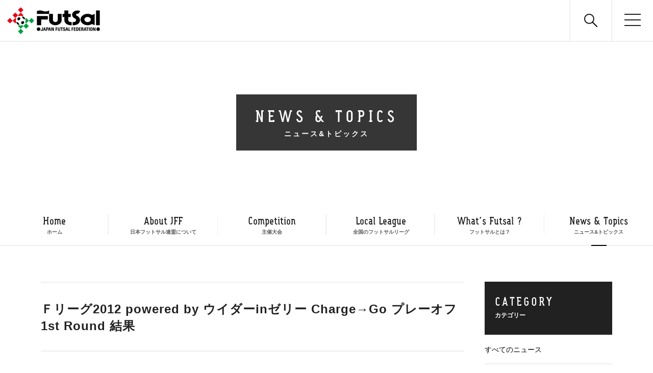

--- FILE ---
content_type: text/html; charset=UTF-8
request_url: https://jff-futsal.or.jp/?p=571
body_size: 20109
content:
<!doctype html>
<html>
<head>
<meta http-equiv="Content-Type" content="text/html; charset=UTF-8" />
<meta name="keywords" content="Futsal,フットサル,サッカー,インドアスポーツ,5対5,ミニサッカー,全日本選手権,登録制度,シュート,ミニゲーム,競技場,大会,競技規則,審判,指導" />
<meta name="description" content="日本フットサル連盟オフィシャルホームページ" />
<meta http-equiv="Content-Style-Type" content="text/css" />
<meta http-equiv="Content-script-type" content="text/javascript" />
<meta name="viewport" content="width=device-width,initial-scale=1.0,minimum-scale=1.0,user-scalable=no">
<title>Ｆリーグ2012 powered by ウイダーinゼリー Charge→Go プレーオフ 1st Round 結果 | 大会情報 | ニュース&amp;トピックス | 一般財団法人 日本フットサル連盟</title>

<!-- 共通で使用するcssを読み込む -->
<link rel="stylesheet" type="text/css" href="/common/css/base.css" media="all, projection, print" />
<link rel="stylesheet" type="text/css" href="/common/css/hacks.css" media="all, projection, print" />
<link rel="stylesheet" type="text/css" href="/common/css/reset.css" media="all, projection, print" />
<link rel="stylesheet" type="text/css" href="/common/css/jquery.fatNav.css" media="all, projection, print" />
<link rel="stylesheet" type="text/css" href="/common/css/MyFontsWebfontsKit.css"/>

<!-- 共通で使用するjsを読み込む -->
<!-- Google tag (gtag.js) -->
<script async src="https://www.googletagmanager.com/gtag/js?id=G-ZR56FWZNCM"></script>
<script>
  window.dataLayer = window.dataLayer || [];
  function gtag(){dataLayer.push(arguments);}
  gtag('js', new Date());

  gtag('config', 'G-ZR56FWZNCM');
</script>
<script src="https://code.jquery.com/jquery-1.10.1.min.js"></script>
<script type="text/javascript" src="/common/js/jquery.fatNav.min.js"></script>
<script type="text/javascript" src="/common/js/library.js"></script>

<!-- このページで使用するcss、プラグインのオプション設定を記述したjsなどを読み込む -->
<link rel="stylesheet" type="text/css" href="https://jff-futsal.or.jp/wp-content/themes/futsal/style.css" media="all, projection, print" />



<!-- favicon -->
<meta name="msapplication-square70x70logo" content="/site-tile-70x70.png">
<meta name="msapplication-square150x150logo" content="/site-tile-150x150.png">
<meta name="msapplication-wide310x150logo" content="/site-tile-310x150.png">
<meta name="msapplication-square310x310logo" content="/site-tile-310x310.png">
<meta name="msapplication-TileColor" content="#ffffff">
<link rel="shortcut icon" type="image/vnd.microsoft.icon" href="/favicon.ico">
<link rel="icon" type="image/vnd.microsoft.icon" href="/common/img/favicon/favicon.ico">
<link rel="apple-touch-icon" sizes="57x57" href="/common/img/favicon/apple-touch-icon-57x57.png">
<link rel="apple-touch-icon" sizes="60x60" href="/common/img/favicon/apple-touch-icon-60x60.png">
<link rel="apple-touch-icon" sizes="72x72" href="/common/img/favicon/apple-touch-icon-72x72.png">
<link rel="apple-touch-icon" sizes="76x76" href="/common/img/favicon/apple-touch-icon-76x76.png">
<link rel="apple-touch-icon" sizes="114x114" href="/common/img/favicon/apple-touch-icon-114x114.png">
<link rel="apple-touch-icon" sizes="120x120" href="/common/img/favicon/apple-touch-icon-120x120.png">
<link rel="apple-touch-icon" sizes="144x144" href="/common/img/favicon/apple-touch-icon-144x144.png">
<link rel="apple-touch-icon" sizes="152x152" href="/common/img/favicon/apple-touch-icon-152x152.png">
<link rel="apple-touch-icon" sizes="180x180" href="/common/img/favicon/apple-touch-icon-180x180.png">
<link rel="icon" type="image/png" sizes="36x36" href="/common/img/favicon/android-chrome-36x36.png">
<link rel="icon" type="image/png" sizes="48x48" href="/common/img/favicon/android-chrome-48x48.png">
<link rel="icon" type="image/png" sizes="72x72" href="/common/img/favicon/android-chrome-72x72.png">
<link rel="icon" type="image/png" sizes="96x96" href="/common/img/favicon/android-chrome-96x96.png">
<link rel="icon" type="image/png" sizes="128x128" href="/common/img/favicon/android-chrome-128x128.png">
<link rel="icon" type="image/png" sizes="144x144" href="/common/img/favicon/android-chrome-144x144.png">
<link rel="icon" type="image/png" sizes="152x152" href="/common/img/favicon/android-chrome-152x152.png">
<link rel="icon" type="image/png" sizes="192x192" href="/common/img/favicon/android-chrome-192x192.png">
<link rel="icon" type="image/png" sizes="256x256" href="/common/img/favicon/android-chrome-256x256.png">
<link rel="icon" type="image/png" sizes="384x384" href="/common/img/favicon/android-chrome-384x384.png">
<link rel="icon" type="image/png" sizes="512x512" href="/common/img/favicon/android-chrome-512x512.png">
<link rel="icon" type="image/png" sizes="36x36" href="/common/img/favicon/icon-36x36.png">
<link rel="icon" type="image/png" sizes="48x48" href="/common/img/favicon/icon-48x48.png">
<link rel="icon" type="image/png" sizes="72x72" href="/common/img/favicon/icon-72x72.png">
<link rel="icon" type="image/png" sizes="96x96" href="/common/img/favicon/icon-96x96.png">
<link rel="icon" type="image/png" sizes="128x128" href="/common/img/favicon/icon-128x128.png">
<link rel="icon" type="image/png" sizes="144x144" href="/common/img/favicon/icon-144x144.png">
<link rel="icon" type="image/png" sizes="152x152" href="/common/img/favicon/icon-152x152.png">
<link rel="icon" type="image/png" sizes="160x160" href="/common/img/favicon/icon-160x160.png">
<link rel="icon" type="image/png" sizes="192x192" href="/common/img/favicon/icon-192x192.png">
<link rel="icon" type="image/png" sizes="196x196" href="/common/img/favicon/icon-196x196.png">
<link rel="icon" type="image/png" sizes="256x256" href="/common/img/favicon/icon-256x256.png">
<link rel="icon" type="image/png" sizes="384x384" href="/common/img/favicon/icon-384x384.png">
<link rel="icon" type="image/png" sizes="512x512" href="/common/img/favicon/icon-512x512.png">
<link rel="icon" type="image/png" sizes="16x16" href="/common/img/favicon/icon-16x16.png">
<link rel="icon" type="image/png" sizes="24x24" href="/common/img/favicon/icon-24x24.png">
<link rel="icon" type="image/png" sizes="32x32" href="/common/img/favicon/icon-32x32.png">
<link rel="manifest" href="/common/img/favicon/manifest.json">

</head>
<body>







<!-------------- #fat-nav -------------->
<div class="fat-nav">
	<div class="fat-nav__wrapper">
		<ul>
			<li><a href="/"><span>Home</span><br>ホーム</a></li>
			<li><a href="/jff/"><span>About JFF</span><br>日本フットサル連盟について</a></li>
			<li><a href="/competition/"><span>Competition</span><br>主催大会</a></li>
			<li><a href="/local/"><span>Local League</span><br>全国のフットサルリーグ</a></li>
			<li><a href="/futsal/"><span>What’s Futsal ?</span><br>フットサルとは？</a></li>
			<li><a href="/news/"><span>News & Topics</span><br>ニュース&amp;トピックス</a></li>
		</ul>
	</div>
</div>
<!-------------- //#fat-nav -------------->







<!-------------- #header -------------->
<header id="header">
	<h1><a href="/"><img src="/common/img/logo.png" alt="一般財団法人日本フットサル連盟オフィシャルサイト／Japan Futsal Federation Official Site"></a></h1>
	<div id="search">
		<form action="/search.html" id="cse-search-box">
			<div class="cbox">
				<div class="hsForm">
					<input type="hidden" name="cx" value="016576695358610517606:yb3ahcgkzhs">
					<input type="hidden" name="cof" value="FORID:11">
					<input type="hidden" name="ie" value="UTF-8" />
					<input type="text" name="q" class="searchForm">
				</div>
				<div class="hsBtn">
					<input name="sa" type="image" src="/common/img/icon_search.png" value="SEARCH" alt="SEARCH" class="search_btn">
				</div>
			</div>
		</form>
		<script type="text/javascript" src="/common/js/customsearch.js"></script>
	</div>
</header>
<!-------------- //#header -------------->







<!-------------- #pagetitle -------------->
<aside id="pagetitle">
	<div class="head">
		<h2>NEWS &amp; TOPICS</h2>
		<p>ニュース&amp;トピックス</p>
	</div>
</aside>
<!-------------- //#pagetitle -------------->







<!-------------- #globalnav -------------->
<nav id="globalnav">
	<ul id="example-one">
		<li><a href="/"><span>Home</span><br>ホーム</a></li>
		<li><a href="/jff/"><span>About JFF</span><br>日本フットサル連盟について</a></li>
		<li><a href="/competition/"><span>Competition</span><br>主催大会</a></li>
		<li><a href="/local/"><span>Local League</span><br>全国のフットサルリーグ</a></li>
		<li><a href="/futsal/"><span>What’s Futsal ?</span><br>フットサルとは？</a></li>
		<li class="current_page_item"><a href="/news/"><span>News & Topics</span><br>ニュース&amp;トピックス</a></li>
	</ul>
</nav>
<!-------------- //#globalnav -------------->






<!-------------- #main -------------->
<main id="main">
	<aside id="contents">
		
		
		<section id="detail">
			<h3 class="tit">Ｆリーグ2012 powered by ウイダーinゼリー Charge→Go プレーオフ 1st Round 結果</h3>
			<div class="textbox">
																	<p>2月1日（金）～3日（日）、今シーズンより導入された、Ｆリーグ2012 powered by ウイダーinゼリー Charge&rarr;Go プレーオフの1st Roundが開催されました。</p>
<p>この結果により、2月9日（土）より開催されるプレーオフ Final Roundへは、シュライカー大阪が進出。優勝をかけて、リーグ戦1位の名古屋オーシャンズと対戦いたします。</p>
<p>&nbsp;</p>
<p><a href="https://www.fleague.jp/" target="_blank" rel="noopener">詳しくはＦリーグ公式サイトへ</a></p>
<p>&nbsp;</p>
<p>&nbsp;</p>
<hr />
<p>&nbsp;</p>
<h2><span style="color: rgb(80, 80, 80); font-family: arial, helvetica, sans-serif; font-size: 14px; line-height: 14px; text-align: left; ">Ｆリーグ2012 powered by ウイダーinゼリー Charge&rarr;Go プレーオフ Final Round</span></h2>
<p style="margin-left: 40px; ">&nbsp;</p>
<p style="margin-left: 40px; ">◆対戦　　　<span style="color: rgb(80, 80, 80); font-family: メイリオ, Meiryo, Osaka－等幅, Osaka-mono, Osaka-等幅, 'ヒラギノ角ゴ Pro W3', 'Hiragino Kaku Gothic Pro', verdana, Arial, Osaka, helvetica, 'ＭＳ ゴシック', 'MS Gothic', sans-serif; line-height: 14px; text-align: left; ">名古屋オーシャンズ（リーグ戦1位）　vs.　シュライカー大阪（1st Round 勝者）</span></p>
<p style="margin-left: 40px; "><span style="color: rgb(80, 80, 80); font-family: メイリオ, Meiryo, Osaka－等幅, Osaka-mono, Osaka-等幅, 'ヒラギノ角ゴ Pro W3', 'Hiragino Kaku Gothic Pro', verdana, Arial, Osaka, helvetica, 'ＭＳ ゴシック', 'MS Gothic', sans-serif; line-height: 14px; text-align: left; ">◆日時　　</span><span style="color: rgb(80, 80, 80); font-family: メイリオ, Meiryo, Osaka－等幅, Osaka-mono, Osaka-等幅, 'ヒラギノ角ゴ Pro W3', 'Hiragino Kaku Gothic Pro', verdana, Arial, Osaka, helvetica, 'ＭＳ ゴシック', 'MS Gothic', sans-serif; line-height: 14px; text-align: left; ">第1戦　2013年2月9日(土) 14:00キックオフ</span></p>
<p style="margin-left: 40px; "><span style="color: rgb(80, 80, 80); font-family: メイリオ, Meiryo, Osaka－等幅, Osaka-mono, Osaka-等幅, 'ヒラギノ角ゴ Pro W3', 'Hiragino Kaku Gothic Pro', verdana, Arial, Osaka, helvetica, 'ＭＳ ゴシック', 'MS Gothic', sans-serif; line-height: 14px; text-align: left; ">　　　　　</span><span style="color: rgb(80, 80, 80); font-family: メイリオ, Meiryo, Osaka－等幅, Osaka-mono, Osaka-等幅, 'ヒラギノ角ゴ Pro W3', 'Hiragino Kaku Gothic Pro', verdana, Arial, Osaka, helvetica, 'ＭＳ ゴシック', 'MS Gothic', sans-serif; line-height: 14px; text-align: left; ">第2戦　2013年2月10日(日) 14:00キックオフ</span></p>
<p style="margin-left: 40px; "><span style="color: rgb(80, 80, 80); font-family: メイリオ, Meiryo, Osaka－等幅, Osaka-mono, Osaka-等幅, 'ヒラギノ角ゴ Pro W3', 'Hiragino Kaku Gothic Pro', verdana, Arial, Osaka, helvetica, 'ＭＳ ゴシック', 'MS Gothic', sans-serif; line-height: 14px; text-align: left; ">　　　　　</span><span style="color: rgb(80, 80, 80); font-family: メイリオ, Meiryo, Osaka－等幅, Osaka-mono, Osaka-等幅, 'ヒラギノ角ゴ Pro W3', 'Hiragino Kaku Gothic Pro', verdana, Arial, Osaka, helvetica, 'ＭＳ ゴシック', 'MS Gothic', sans-serif; line-height: 14px; text-align: left; ">第3戦　2013年2月16日(土) 14:00キックオフ</span></p>
<p style="margin-left: 40px; "><span style="color: rgb(80, 80, 80); font-family: メイリオ, Meiryo, Osaka－等幅, Osaka-mono, Osaka-等幅, 'ヒラギノ角ゴ Pro W3', 'Hiragino Kaku Gothic Pro', verdana, Arial, Osaka, helvetica, 'ＭＳ ゴシック', 'MS Gothic', sans-serif; line-height: 14px; text-align: left; ">　　　　　第4戦　</span><span style="color: rgb(80, 80, 80); font-family: メイリオ, Meiryo, Osaka－等幅, Osaka-mono, Osaka-等幅, 'ヒラギノ角ゴ Pro W3', 'Hiragino Kaku Gothic Pro', verdana, Arial, Osaka, helvetica, 'ＭＳ ゴシック', 'MS Gothic', sans-serif; line-height: 14px; text-align: left; ">2013年2月17日(日) 14:00キックオフ</span></p>
<p style="margin-left: 40px; "><span style="font-family: メイリオ, Meiryo, Osaka－等幅, Osaka-mono, Osaka-等幅, 'ヒラギノ角ゴ Pro W3', 'Hiragino Kaku Gothic Pro', verdana, Arial, Osaka, helvetica, 'ＭＳ ゴシック', 'MS Gothic', sans-serif; line-height: 14px; text-align: left; ">　　　　　</span><span style="font-family: メイリオ, Meiryo, Osaka－等幅, Osaka-mono, Osaka-等幅, 'ヒラギノ角ゴ Pro W3', 'Hiragino Kaku Gothic Pro', verdana, Arial, Osaka, helvetica, 'ＭＳ ゴシック', 'MS Gothic', sans-serif; line-height: 14px; text-align: left; ">※第1戦、第2戦の試合結果により、第3戦、第4戦は開催されない可能性もあります。</span></p>
<p style="margin-left: 40px; "><span style="color: rgb(80, 80, 80); font-family: メイリオ, Meiryo, Osaka－等幅, Osaka-mono, Osaka-等幅, 'ヒラギノ角ゴ Pro W3', 'Hiragino Kaku Gothic Pro', verdana, Arial, Osaka, helvetica, 'ＭＳ ゴシック', 'MS Gothic', sans-serif; line-height: 14px; text-align: left; ">◆会場　　テバオーシャンアリーナ（愛知県名古屋市）</span></p>
<p style="margin-left: 40px; ">&nbsp;</p>
<p style="margin-left: 40px; "><b style="color: rgb(80, 80, 80); font-family: メイリオ, Meiryo, Osaka－等幅, Osaka-mono, Osaka-等幅, 'ヒラギノ角ゴ Pro W3', 'Hiragino Kaku Gothic Pro', verdana, Arial, Osaka, helvetica, 'ＭＳ ゴシック', 'MS Gothic', sans-serif; line-height: 14px; text-align: left; ">※試合・チケットに関するお問い合わせ先：052-627-2136　名古屋オーシャンズ</b></p>
											</div>
		</section><!-- //detail -->
		
		
	</aside>
	
	
	
	<nav id="sidenav">
		<div class="pagetit">
			<h2>CATEGORY</h2>
			<p>カテゴリー</p>
		</div>
		<ul>
			<li><a href="/news/" >すべてのニュース</a></li>
			<li><a href="/news/news.php" >JFFニュース</a></li>
			<li><a class="on" href="/news/competition.php" >大会情報</a></li>
			<li><a href="/news/governance.php" >ガバナンス・コンプライアンス</a></li>
			<li><a href="/news/interview.php" >インタビュー ～ひとつのボールで</a></li>
			<li><a href="/news/others.php" >その他のニュース</a></li>
		</ul>
	</nav>
</main>
<!-------------- //#main -------------->







<!-------------- #breadnav -------------->
<nav id="breadnav">
	<ul>
		<li><a href="/">HOME</a></li>
		<li><a href="/news/">ニュース&トピックス</a></li>
		<li><a href="/news/competition.php">大会情報</a></li>
		<li class="last">Ｆリーグ2012 powered by ウイダーinゼリー Charge→Go プレーオフ 1st Round 結果</li>
	</ul>
</nav>
<!-------------- //#breadnav -------------->







<!-------------- #footer -------------->
<footer id="footer">
	<aside id="linkarea">
		<section class="inner">
			<dl>
				<dt>JFFについて</dt>
				<dd>
					<ul>
						<li><a href="/jff/organization/">－JFFの組織</a></li>
						<!-- <li><a href="/jff/message.html">－会長メッセージ</a></li> -->
						<!-- <li><a href="/jff/project/">－主な活動｜JFFのミッション</a></li> -->
						<li><a href="/jff/plan/">－事業計画</a></li>
						<!-- <li><a href="/jff/project/finance.html">－主な活動｜収支（予算／決算）</a></li> -->
						<!-- <li><a href="/jff/project/document.html">－主な活動｜会議報告</a></li> -->
						<!-- <li><a href="/jff/project/data.html">－主な活動｜登録データ</a></li> -->
						<!-- <li><a href="/jff/organization/structure.html">－JFFの組織｜組織図</a></li> -->
						<!-- <li><a href="/jff/organization/committee.html">－JFFの組織｜理事会</a></li> -->
						<!-- <li><a href="/jff/organization/council.html">－JFFの組織｜評議員会</a></li> -->
						<!-- <li><a href="/jff/organization/other.html">－JFFの組織｜関連団体</a></li> -->
						<!-- <li><a href="/jff/article.html">－定款</a></li> -->
						<li><a href="/jff/rule/">－各種規則等</a></li>
					</ul>
				</dd>
			</dl>
			<dl>
				<dt>大会情報</dt>
				<dd>
					<ul>
						<!-- li><a href="http://www.fleague.jp/" target="_blank">－Ｆリーグ</a></li>
						<li><a href="http://www.w-fleague.jp/" target="_blank">－日本女子フットサルリーグ</a></li -->
						<li><a href="/competition/selection/">－全国選抜フットサル大会</a></li>
						<li><a href="http://trim-cup.jp/" target="_blank">－全国女子選抜フットサル大会</a></li>
						<li><a href="/competition/champion/">－地域フットサルチャンピオンズリーグ</a></li>
						<li><a href="/competition/local_woman/">－地域女子フットサルチャンピオンズリーグ</a></li>
						<li><a href="https://daigaku-futsal.jp/" target="_blank">－地域大学フットサルチャンピオンズリーグ</a></li>
						<li><a href="/competition/u18/archive/">－ユースフットサル選抜トーナメント</a></li>
					</ul>
				</dd>
			</dl>
			<dl>
				<dt>全国のフットサルリーグ</dt>
				<dd class="mb">
					<ul>
						<li><a href="/local/">－全国のフットサルリーグ</a></li>
					</ul>
				</dd>
				<dt>フットサルとは</dt>
				<dd>
					<ul>
						<li><a href="/futsal/history.html">－フットサルの歴史</a></li>
						<li><a href="http://www.jfa.jp/documents/#l6" target="_blank">－フットサルの競技規則</a></li>
						<li><a href="/futsal/difference.html">－フットサルと11人制サッカーの違い</a></li>
						<li><a href="/futsal/pitch.html">－フットサルのピッチ</a></li>
					</ul>
				</dd>
			</dl>
			<dl class="last">
				<dt>ニュース&amp;トピックス</dt>
				<dd class="mb">
					<ul>
						<li><a href="/news/">－ニュース&amp;トピックス</a></li>
					</ul>
				</dd>
				<dt>相談窓口</dt>
				<dd class="mb">
					<ul>
						<li><a href="/consultation.html">－相談窓口</a></li>
					</ul>
				</dd>
			</dl>
			<div id="pagetop"><a href="#">BACK TO TOP</a></div>
		</section>
		<div class="subbanner">
			<a href="http://www.jfa.jp/" target="_blank"><img src="/common/img/logo_jfa.jpg"></a>
		</div>
		<div class="subbanner2">
			<a href="https://www.jpnsport.go.jp/" target="_blank"><img src="/common/img/logo_jpnsport.jpg"></a>
		</div>
	</aside>	<aside id="infoarea">
		<section class="inner">
			<ul>
				<li class="first sp"><a href="/consultation.html">相談窓口</a></li>
				<li><a href="/link/">リンク</a></li>
				<li><a href="/attention.html">このサイトについて</a></li>
				<li><a href="/privacy.html">プライバシーポリシー</a></li>
			</ul>
			<p>Copyright © Japan Futsal Federation All Rights Reserved.</p>
		</section>
	</aside>
</footer>
<!-------------- //#footer -------------->




</body>
</html>

--- FILE ---
content_type: text/css
request_url: https://jff-futsal.or.jp/common/css/base.css
body_size: 17197
content:
@charset "UTF-8";



/* FONT size
---------------------------------------------------------------------
[ px ]	[ % ]
10px 	72  %		19px 	136 %
11px 	79  %		20px 	143 %
12px 	86 %		21px 	150 %
13px 	93 %		22px 	158 %
14px 	100 %		23px 	165 %
15px 	108 %		24px 	172 %
16px 	115 %		25px 	179 %
17px 	122 %		26px 	186 %
18px 	129 %
---------------------------------------------------------------------*/




/* ++++++++++++++++++++++++++++++++++++++++++++++ */
/* 共通項目 */
/* ++++++++++++++++++++++++++++++++++++++++++++++ */



/* マージン */
.margin02 {	margin-bottom: 2px; }
.margin05 {	margin-bottom: 5px; }
.margin06 {	margin-bottom: 6px; }
.margin08 {	margin-bottom: 8px; }
.margin10 {	margin-bottom: 10px; }
.margin15 {	margin-bottom: 15px; }
.margin20 {	margin-bottom: 20px; }
.margin30 {	margin-bottom: 30px; }
.margin40 {	margin-bottom: 40px; }


/* 文字装飾 */
strong {
	font-weight: bold;
}

ul {
	
}
	ul li {
		list-style:none;	
	}


/* float解除 */
.cbox { 
}
* html .cbox {
	zoom: 100%;
}
*:first-child+html .cbox {
	display: inline-block;
}
.cbox:after {
	content: ""; 
	clear: both; 
	height: 0; 
	display: block; 
	visibility: hidden;
}
ul { 
}
* html ul {
	zoom: 100%;
}
*:first-child+html ul {
	display: inline-block;
}
ul:after {
	content: ""; 
	clear: both; 
	height: 0; 
	display: block; 
	visibility: hidden;
}




/* ++++++++++++++++++++++++++++++++++++++++++++++ */
/* リスト */
/* ++++++++++++++++++++++++++++++++++++++++++++++ */


ol.AlphaList {
	list-style-type: lower-alpha;
	line-height: 1.4;
}
ol.AlphaList li {
	margin-left: 2em;
	margin-bottom: 5px;
}


ol.NoList {
	line-height: 1.4;
	margin-top:5px;
}
ol.NoList li {
	list-style-type: decimal;
	margin-left: 2em;
	margin-bottom: 5px;
}


ol.NoList-b {
	line-height: 1.4;
	margin-top:5px;
}
ol.NoList-b li {
	list-style-type: decimal !important;
	margin-left: 2em;
	margin-bottom: 5px;
}


ul.DotList_blue {
	line-height: 1.4;
}
ul.DotList_blue li {
	list-style:disc;
	margin-left: 2em;
	margin-bottom: 5px;
	color: #124279;
}


ul.DotList_red {
	line-height: 1.4;
}
ul.DotList_red li {
	list-style:disc;
	margin-left: 2em;
	margin-bottom: 5px;
	color: #BD0000;
}
ul.DotList_red li span {
	color: #444444;
}


ul.DotList {
	line-height: 1.4;
}
ul.DotList li {
	list-style:disc;
	margin-left: 2em;
	margin-bottom: 5px;
}


/* PDF */
ul li.pdf {
	margin-bottom: 3px;
	line-height: 1;
}
	ul li.pdf a {
		background: url(/common/img/icon_pdf.gif) no-repeat left center;
		padding: 8px 0px 8px 20px;
		line-height: 1;
	}



/* ++++++++++++++++++++++++++++++++++++++++++++++ */
/* テーブル */
/* ++++++++++++++++++++++++++++++++++++++++++++++ */
table.BasicTable {
	line-height: 1.4;
	border-top: 1px solid #d2d2d2;
	border-left: 1px solid #d2d2d2;
}
	table.BasicTable {
		width: 100%;
	}
		table.BasicTable th {
			background: #000000;
			padding: 8px 15px;
			text-align: left;
			vertical-align: middle;
			color: #FFFFFF;
			font-weight: bold;
			border-bottom: 1px solid #333333;
			border-right: 1px solid #333333;
		}
			table.BasicTable th.color {
				background: url(../img/bg_dot.gif) repeat left top;
				color: #000000;
				font-weight: normal;
				border-bottom: 1px solid #DDDDDD;
				border-right: 1px solid #DDDDDD;
			}
		table.BasicTable.Center table th {	text-align: center; vertical-align: middle;	}
		
		
		table.BasicTable td {
			padding: 8px 15px;
			text-align: left;
			vertical-align: middle;
			border-bottom: 1px solid #d2d2d2;
			border-right: 1px solid #d2d2d2;
		}
			table.BasicTable td.color {
				background: #F1F1F1;
			}
		table.BasicTable .RightBorder {
			border-right: solid 1px #d2d2d2; 
		}
		table.BasicTable.Center table td {	text-align: center; vertical-align: middle;	}
		
		table.BasicTable tr.TC th,
		table.BasicTable tr.TC td,
		table.BasicTable th.TC,
		table.BasicTable td.TC {
			text-align: center;
		}
		table.BasicTable th.TL,
		table.BasicTable td.TL {
			text-align: left;
		}
		table.BasicTable p {
			margin-bottom: 8px;
		}



/* リンク */
/* ++++++++++++++++++++++++++++++++++++++++++++++ */
a {
	color: #000;
}
a:hover {
	color: #e50011;
}


/* テキスト装飾 */
/* ++++++++++++++++++++++++++++++++++++++++++++++ */
/* 小文字 */
.cap {
	line-height: 1.5;
	font-size: 86%;
}



.FouSerifCN-Medium {
	font-family: FouSerifCN-Medium;
	font-weight: normal;
	font-style: normal;
}









/* 横幅 */
/* ++++++++++++++++++++++++++++++++++++++++++++++ */
body {
	font-family: YuGothic, 'Yu Gothic', 游ゴシック体, '游ゴシック', 'ヒラギノ角ゴ ProN W3', 'Hiragino Kaku Gothic ProN', 'ヒラギノ角ゴ Pro W3', 'Hiragino Kaku Gothic Pro', メイリオ, Meiryo, 'MS ゴシック', 'MS Gothic', sans-serif;
	color: #212121;
	padding: 0;
	margin: 0;
	-webkit-font-smoothing: antialiased;
}




/* PC */
@media screen and (min-width: 801px), print {

.sp {
	display: none !important;
}



.inner {
	width: 1120px;
	margin: 0 auto;
	position: relative;
}
* html .inner {
	zoom: 100%;
}
*:first-child+html .inner {
	display: inline-block;
}
.inner:after {
	content: ""; 
	clear: both; 
	height: 0; 
	display: block; 
	visibility: hidden;
}




/* ++++++++++++++++++++++++++++++++++++++++++++++ */
/* ヘッダー */
/* ++++++++++++++++++++++++++++++++++++++++++++++ */
#header {
	width: 100%;
	min-width: 1120px;
	height: 80px;
	position: fixed;
	z-index: 100;
	transition: 0.4s;
	-webkit−transition: 0.4s;
	background: rgba(255,255,255,0.9);
	border-bottom: solid 2px #efefef;
}
#header:hover {
	background: rgba(255,255,255,1);
	border-bottom: solid 2px #efefef;
}
* html #header {
	zoom: 100%;
}
*:first-child+html #header {
	display: inline-block;
}
#header:after {
	content: "."; 
	clear: both; 
	height: 0; 
	display: block; 
	visibility: hidden;
}
	#header h1 {
		float: left;
		padding: 14px 0 0 14px;
	}
	

	#header #search {
	}
	#header #search {
		float: right;
		margin-right: 80px;
		border-right: solid 2px #efefef;
		border-left: solid 2px #efefef;
		transition: 0.4s;
		-webkit−transition: 0.4s;
		position:relative;
	}
		#header #search .hsForm .searchForm{
			-webkit-transition-duration: 400ms;
			-webkit-transition-property: width, background;
			-webkit-transition-timing-function: ease;
			-moz-transition-duration: 400ms;
			-moz-transition-property: width, background;
			-moz-transition-timing-function: ease;
			-o-transition-duration: 400ms;
			-o-transition-property: width, background;
			-o-transition-timing-function: ease;
			width: 80px;
			height:80px;
			border-left:none;
			border-right:none;
			border-top:none !important;
			border-bottom:none !important;
			outline:none;
			background:url(/common/img/icon_search.png) no-repeat right center !important;
			font-size:0px;
		}
			
		#header #search .hsForm .focus  {
			width: 250px;
			height:80px;
			padding:0 70px 0 20px;
			background:#ededed !important;
			box-shadow:none !important;
			font-size:16px;
		}
		
		#header #search .hsBtn {
			width: 80px;
			height: 80px;
			text-align: center;
			display:none;
			position:absolute;
			top:0;
			right:0;
		}






/* ++++++++++++++++++++++++++++++++++++++++++++++ */
/* ナビゲーション */
/* ++++++++++++++++++++++++++++++++++++++++++++++ */
#globalnav {
	width: 100%;
	min-width: 1120px;
	height: 80px;
	position: relative;
	border-bottom: solid 2px #efefef;
}
	#globalnav li {
		width: 16.6666667%;
		float: left;	
	}
	#globalnav ul .magic-line { 
		position: absolute;
		bottom: -2px; 
		left: 0; 
		width: 16.6666667%;
		height: 2px; 
		background: url(/common/img/border_arrow.gif) no-repeat center bottom;
	}
		#globalnav li a {
			display: block;
			font-size: 10px;
			font-weight: bold;
			text-align: center;
			color: #5b5b5b;
			line-height: 1.8em;
			height: 55px;
			padding-top: 25px;
			background: url(/common/img/nav_border.gif) no-repeat right center;
		}
		#globalnav li.last a {
			background: none;
		}
			#globalnav li a span {
				font-size: 22px;
				font-family: FouSerifCN-Medium;
				font-weight: normal;
				font-style: normal;
				color: #212121;
			}









/* ++++++++++++++++++++++++++++++++++++++++++++++ */
/* 基本レイアウト */
/* ++++++++++++++++++++++++++++++++++++++++++++++ */
#main {
	width: 1120px;
	margin: 0 auto;
	padding: 70px 0 100px 0;
}
* html #main {
	zoom: 100%;
}
*:first-child+html #main {
	display: inline-block;
}
#main:after {
	content: ""; 
	clear: both; 
	height: 0; 
	display: block; 
	visibility: hidden;
}


#contents {
	width: 830px;
	float: left;
}


#sidenav {
	width: 250px;
	float: right;
}
	#sidenav .pagetit {
		background: #212121;
		padding: 27px 20px;
		color: #fff;
	}
		#sidenav .pagetit h2 {
			font-size: 172%;
			font-family: FouSerifCN-Medium;
			font-weight: normal;
			font-style: normal;
			letter-spacing: 3px;
			line-height: 1.2em;
		}
		#sidenav .pagetit p {
			font-size: 86%;
			font-weight: bold;
		}


	#sidenav ul {
	}
		#sidenav ul li {
			border-bottom: solid 2px #efefef;
		}
			#sidenav ul li a {
				display: block;
				line-height: 1.4em;
				padding: 20px 0 17px 0;
			}
			#sidenav ul li a.on {
				color: #e50011;
			}
			#sidenav ul li a.blank {
				background: url(/common/img/icon_blank.gif) no-repeat right 10px center;
			}
				#sidenav ul li .box {
					background: #efefef;
					padding: 10px 20px;
					margin-bottom: 24px;
				}
					#sidenav ul li .box p a {
						padding: 10px 0;
						font-size: 86%;
					}






/* ++++++++++++++++++++++++++++++++++++++++++++++ */
/* パンくず */
/* ++++++++++++++++++++++++++++++++++++++++++++++ */
#breadnav {
	width: 100%;
	min-width: 1120px;
	background: #f8f8f8;
	padding: 23px 0 20px 0;
}
	#breadnav ul {
		width: 1120px;
		margin: 0 auto;
	}
		#breadnav ul li {
			font-size: 86%;
			float: left;
			padding-right: 20px;
			margin-right: 14px;
			background: url(/common/img/bread_arrow.gif) no-repeat right center;
		}
		#breadnav ul li.last {
			color: #e50011;
			background: none;
		}








/* ++++++++++++++++++++++++++++++++++++++++++++++ */
/* 下層タイトル */
/* ++++++++++++++++++++++++++++++++++++++++++++++ */
#pagetitle {
	width: 100%;
	min-width: 1120px;
	height: 215px;
	padding-top: 185px;
}
	#pagetitle .head {
		width: 354px;
		margin: 0 auto;
		background: rgba(33,33,33,0.9);
		text-align: center;
		color: #fff;
		padding: 25px 0 20px 0;
	}
		#pagetitle .head h2 {
			font-size: 34px;
			font-family: FouSerifCN-Medium;
			font-weight: normal;
			font-style: normal;
			letter-spacing: 6px;
			line-height: 1.2em;
		}
		
		#pagetitle .head p {
			font-weight: bold;
			letter-spacing: 3px;
		}


h3.tit {
	border-top: solid 2px #efefef;
	border-bottom: solid 2px #efefef;
	font-size: 24px;
	font-weight: bold;
	line-height: 1.4em;
	letter-spacing: 1px;
	padding: 35px 0 32px 0;
	margin-bottom: 40px;
}


	
	
	
	
/* ++++++++++++++++++++++++++++++++++++++++++++++ */
/* フッター */
/* ++++++++++++++++++++++++++++++++++++++++++++++ */
#footer {
	width: 100%;
	min-width: 1120px;
}
	#footer #linkarea {
		background: url(/common/img/footer_bg.jpg) no-repeat center;
		background-size: cover;
		padding: 60px 0 70px 0;
		position: relative;
	}
		#footer #pagetop {
			width: 100%;
			position: absolute;
			bottom: -70px;
			left: 0;
		}
			#footer #pagetop a {
				display: block;
				font-size: 108%;
				font-family: FouSerifCN-Medium;
				font-weight: normal;
				font-style: normal;
				letter-spacing: 2px;
				color: #fff;
				text-align: center;
				background: url(/common/img/pagetop_arrow.png) no-repeat center top;
				padding-top: 40px;
			}
		
		#footer #linkarea dl {
			float: left;
			margin-right: 76px;
		}
		#footer #linkarea dl.last {
			float: right;
			margin-right: 0;
		}
			#footer #linkarea dl dt {
				font-weight: bold;
				color: #fff;
				margin-bottom: 10px;
			}
			#footer #linkarea dl dd.mb {
				margin-bottom: 40px;
			}
				#footer #linkarea dl dd ul li {
					margin-bottom: 3px;
				}
					#footer #linkarea dl dd ul li a {
						font-size: 86%;
						color: #fff;
					}
					#footer #linkarea dl dd ul li a:hover {
						text-decoration: underline;
					}
		
		#footer #linkarea .subbanner {
			float: right;
			position: absolute;
			right: 138px;
			bottom: 80px;
		}
			#footer #linkarea .subbanner a img {
				width: 140px;
			}
		
		#footer #linkarea .subbanner2 {
			float: right;
			position: absolute;
			right: 138px;
			bottom: 30px;
		}
			#footer #linkarea .subbanner2 a img {
				width: 140px;
			}


	#footer #infoarea {
		background: #212121;
		padding: 25px 0;
	}
		#footer #infoarea p {
			float: left;
			font-size: 72%;
			letter-spacing: 2px;
			color: #fff;
		}

		#footer #infoarea ul {
			float: right;
		}
			#footer #infoarea ul li {
				float: left;
				margin-left: 30px;
			}
				#footer #infoarea ul li a {
					font-size: 86%;
					color: #fff;
				}
				#footer #infoarea ul li a:hover {
					text-decoration: underline;
				}



}






/* スマホ */
@media only screen and (max-width: 800px) {

.pc,
#globalnav,
#breadnav {
	display: none !important;
}







.inner {
	padding: 0 5%;
	position: relative;
}
* html .inner {
	zoom: 100%;
}
*:first-child+html .inner {
	display: inline-block;
}
.inner:after {
	content: ""; 
	clear: both; 
	height: 0; 
	display: block; 
	visibility: hidden;
}




/* ++++++++++++++++++++++++++++++++++++++++++++++ */
/* ヘッダー */
/* ++++++++++++++++++++++++++++++++++++++++++++++ */
#header {
	width: 100%;
	min-width: 1120px;
	height: 60px;
	position: fixed;
	z-index: 100;
	background: #fff;
	border-bottom: solid 2px #efefef;
}
* html #header {
	zoom: 100%;
}
*:first-child+html #header {
	display: inline-block;
}
#header:after {
	content: "."; 
	clear: both; 
	height: 0; 
	display: block; 
	visibility: hidden;
}
	#header h1 {
		width: 150px;
		padding-top: 9px;
		padding-left: 10px;
	}
		#header h1 img {
			width: 100%;
			height: auto;
		}
	

	#header #search {
		display: none;
	}











/* ++++++++++++++++++++++++++++++++++++++++++++++ */
/* 基本レイアウト */
/* ++++++++++++++++++++++++++++++++++++++++++++++ */
#main {
	padding: 60px 0%;
}




#contents {
	padding: 0 5% 60px 5%;
}


#sidenav {
}
	#sidenav .pagetit {
		background: #212121;
		padding: 20px 5% 17px 5%;
		color: #fff;
		text-align: center;
	}
		#sidenav .pagetit h2 {
			font-size: 150%;
			font-family: FouSerifCN-Medium;
			font-weight: normal;
			font-style: normal;
			letter-spacing: 3px;
			line-height: 1;
		}
		#sidenav .pagetit p {
			display: none;
		}


	#sidenav ul {
		padding: 0 5%;
	}
		#sidenav ul li {
			border-bottom: solid 2px #efefef;
		}
			#sidenav ul li a {
				display: block;
				line-height: 1.4em;
				font-size: 93%;
				padding: 20px 0 17px 0;
			}
			#sidenav ul li a.on {
				color: #e50011;
			}
			#sidenav ul li a.blank {
				background: url(/common/img/icon_blank.gif) no-repeat right 10px center;
			}
				#sidenav ul li .box {
					background: #efefef;
					padding: 10px 20px;
					margin-bottom: 24px;
				}
					#sidenav ul li .box p a {
						padding: 5px 0;
						font-size: 12px;
					}








/* ++++++++++++++++++++++++++++++++++++++++++++++ */
/* 下層タイトル */
/* ++++++++++++++++++++++++++++++++++++++++++++++ */
#pagetitle {
	width: 100%;
	height: 190px;
	padding-top: 160px;
}
	#pagetitle .head {
		background: rgba(33,33,33,0.9);
		text-align: center;
		color: #fff;
		padding: 25px 0 20px 0;
	}
		#pagetitle .head h2 {
			font-size: 24px;
			font-family: FouSerifCN-Medium;
			font-weight: normal;
			font-style: normal;
			letter-spacing: 6px;
			line-height: 1.2em;
		}
		
		#pagetitle .head p {
			font-size: 86%;
			font-weight: bold;
			letter-spacing: 3px;
		}


h3.tit {
	border-top: solid 2px #efefef;
	border-bottom: solid 2px #efefef;
	font-size: 20px;
	font-weight: bold;
	line-height: 1.4em;
	letter-spacing: 1px;
	padding: 27px 0 27px 0;
	margin-bottom: 30px;
}





	
	
	
	
/* ++++++++++++++++++++++++++++++++++++++++++++++ */
/* フッター */
/* ++++++++++++++++++++++++++++++++++++++++++++++ */
#footer {
	width: 100%;
	background: url(/common/img/footer_bg.jpg) no-repeat center;
	background-size: cover;
	padding: 30px 0 0 0;
}
	#footer #linkarea {
	}
		#footer #pagetop {
		}
			#footer #pagetop a {
				display: block;
				font-size: 108%;
				font-family: FouSerifCN-Medium;
				font-weight: normal;
				font-style: normal;
				letter-spacing: 2px;
				color: #fff;
				text-align: center;
				background: url(/common/img/pagetop_arrow.png) no-repeat center top;
				padding-top: 40px;
			}
		
		#footer #linkarea dl {
			display: none;
		}
		
		#footer #linkarea .subbanner {
			margin: 0 38%;
			position: absolute;
			margin-top: 30px;
		}
			#footer #linkarea .subbanner a img {
				width: 100%;
			}
		
		#footer #linkarea .subbanner2 {
			margin: 0 38%;
			position: absolute;
			margin-top: 80px;
		}
			#footer #linkarea .subbanner2 a img {
				width: 100%;
			}


	#footer #infoarea .inner {
		padding: 0;
	}
		#footer #infoarea p {
			text-align: center;
			font-size: 72%;
			letter-spacing: 2px;
			color: #fff;
			background: #212121;
			padding: 25px 5%;
		}

		#footer #infoarea ul {
			padding: 20px 5% 10px 5%;
			margin-top: 100px;
		}
			#footer #infoarea ul li {
				border-top: solid 1px #7e7e7e;
			}
				#footer #infoarea ul li a {
					font-size: 86%;
					color: #fff;
					display: block;
					padding: 10px 0;
				}



}


--- FILE ---
content_type: text/css
request_url: https://jff-futsal.or.jp/common/css/hacks.css
body_size: 1070
content:
/* CSS Document ������������������������������������������������ */
/* �@�@�@�@�@�@�@�@�@�@�@�@�@�@�@�@�@�@�@�@�@�@�@�@�@�@�@�@�@�@�@�@  */
/* ���e�@:�@�n�b�N�p */
/* �쐬��:�@2010�N09��29�� */
/* �ύX��:�@9999�N99��99�� */
/* �@�@�@�@�@�@�@�@�@�@�@�@�@�@�@�@�@�@�@�@�@�@�@�@�@�@�@�@�@�@�@�@  */
/* ���������������������������������������������������������������� */



/* Hack IE06  - - - - - - - - - - - - - - - - - - - - - - - - - - - - - - - \*/
* html #header,
* html #footer,
* html #contents,
* html #main,
* html #wrapper,
* html #Menu,
* html .area, 
* html .secondMenu, 
* html .article, 
* html .cell, 
* html .cellDot,
* html .cellBorder,
* html .title { height: 1%; }
/* Hack IE06 */






/* Hack IE07  - - - - - - - - - - - - - - - - - - - - - - - - - - - - - - - \*/
*:first-child+html #header,
*:first-child+html #footer,
*:first-child+html #contents,
*:first-child+html #main,
*:first-child+html #wrapper,
*:first-child+html .area,
*:first-child+html .article,
*:first-child+html .cell,
*:first-child+html .cellDot,
*:first-child+html .cellBorder,
*:first-child+html .title { height: 1%; }
/* Hack IE07 */





--- FILE ---
content_type: text/css
request_url: https://jff-futsal.or.jp/common/css/reset.css
body_size: 930
content:
@charset "UTF-8";
/* CSS Document ＊＊＊＊＊＊＊＊＊＊＊＊＊＊＊＊＊＊＊＊＊＊＊＊ */
/* 　　　　　　　　　　　　　　　　　　　　　　　　　　　　　　　　  */
/* 内容　:　初期設定させているスタイルをリセットしている */
/* 作成日:　2010年09月29日 */
/* 変更日:　9999年99月99日 */
/* 　　　　　　　　　　　　　　　　　　　　　　　　　　　　　　　　  */
/* ＊＊＊＊＊＊＊＊＊＊＊＊＊＊＊＊＊＊＊＊＊＊＊＊＊＊＊＊＊＊＊＊ */


* {
	margin: 0;
	padding: 0;
	text-decoration: none;
}

fieldset {
	border: none;
}
body {
	margin: 0;
	padding: 0;
	line-height: 1.8;
	font-size: 88%;
}

h1, h2, h3, h4, h5, h6, p, dl, dt, dd, ul, li, ol,
form, input, select {	margin: 0; 	padding: 0; }

img {
	border: none;
	vertical-align: top;
}

a { text-decoration: none; }

em {	font-style: normal; }

ul li {
	list-style-type: none;
	list-style-image: none;
}

address  {
	font-style:normal;
}

--- FILE ---
content_type: text/css
request_url: https://jff-futsal.or.jp/common/css/jquery.fatNav.css
body_size: 6645
content:
@media screen and (min-width: 801px), print {

.hamburger {
  display: block;
  width: 80px;
  height: 22px;
  position: fixed;
  top: 38px;
  right: 0;
  z-index: 10000;
  padding: 0px;
  -moz-box-sizing: border-box;
  -webkit-box-sizing: border-box;
  box-sizing: border-box;
  -webkit-tap-highlight-color: transparent;
  -webkit-tap-highlight-color: transparent;
  -ms-touch-action: manipulation;
  touch-action: manipulation;
}
.hamburger__icon {
  position: relative;
  margin-top: 3px;
  margin-bottom: 3px;
}
.hamburger__icon, .hamburger__icon:before, .hamburger__icon:after {
  display: block;
  width: 32px;
  height: 2px;
  margin: 0 auto;
  background-color: #222;
  -moz-transition-property: background-color, -moz-transform;
  -o-transition-property: background-color, -o-transform;
  -webkit-transition-property: background-color, -webkit-transform;
  transition-property: background-color, transform;
  -moz-transition-duration: 0.4s;
  -o-transition-duration: 0.4s;
  -webkit-transition-duration: 0.4s;
  transition-duration: 0.4s;
}
.hamburger__icon:before, .hamburger__icon:after {
  position: absolute;
  content: "";
}
.hamburger__icon:before {
  top: -11px;
}
.hamburger__icon:after {
  top: 11px;
}
.hamburger.active .hamburger__icon {
  background-color: transparent;
}
.hamburger.active .hamburger__icon:before, .hamburger.active .hamburger__icon:after {
  background-color: #fff;
}
.hamburger.active .hamburger__icon:before {
  -moz-transform: translateY(11px) rotate(45deg);
  -ms-transform: translateY(11px) rotate(45deg);
  -webkit-transform: translateY(11px) rotate(45deg);
  transform: translateY(11px) rotate(45deg);
}
.hamburger.active .hamburger__icon:after {
  -moz-transform: translateY(-11px) rotate(-45deg);
  -ms-transform: translateY(-11px) rotate(-45deg);
  -webkit-transform: translateY(-11px) rotate(-45deg);
  transform: translateY(-11px) rotate(-45deg);
}
	.hamburger.active{
	  background: none;
	
	}

.fat-nav {
  top: 0;
  left: 0;
  z-index: 9999;
  position: fixed;
  display: none;
  width: 100%;
  height: 100%;
  background: rgba(0, 0, 0, 0.8);
  -moz-transform: scale(1.4);
  -ms-transform: scale(1.4);
  -webkit-transform: scale(1.4);
  transform: scale(1.4);
  -moz-transition-property: -moz-transform;
  -o-transition-property: -o-transform;
  -webkit-transition-property: -webkit-transform;
  transition-property: transform;
  -moz-transition-duration: 0.4s;
  -o-transition-duration: 0.4s;
  -webkit-transition-duration: 0.4s;
  transition-duration: 0.4s;
  overflow-y: auto;
  overflow-x: hidden;
  -webkit-overflow-scrolling: touch;
}
.fat-nav__wrapper {
  width: 100%;
  height: 100%;
  display: table;
  table-layout: fixed;
}
.fat-nav.active {
  -moz-transform: scale(1);
  -ms-transform: scale(1);
  -webkit-transform: scale(1);
  transform: scale(1);
}
.fat-nav ul {
  display: table-cell;
  vertical-align: middle;
  margin: 0;
  padding: 0;
}
.fat-nav li {
	list-style-type: none;
	text-align: center;
	padding: 30px 10px;
	color: #fff;
}
.fat-nav li a {
	display: block;
	transition: 0.4s;
	-webkit−transition: 0.4s;
	font-size: 12px;
	color: #fff;
	letter-spacing: 2px;
	line-height: 2em;
	font-weight: bold;
}
.fat-nav li a:hover {
	color: #e50011;
}
	.fat-nav li a span {
		text-decoration: none !important;
		font-family: FouSerifCN-Medium;
		font-size: 30px;
		font-weight: normal;
		font-style: normal;
		letter-spacing: 8px;
	}





}






/* スマホ */
@media only screen and (max-width: 800px) {
.hamburger {
  display: block;
  width: 30px;
  height: 50px;
  position: fixed;
  top: 23px;
  right: 3%;
  z-index: 10000;
  padding: 0px;
  -moz-box-sizing: border-box;
  -webkit-box-sizing: border-box;
  box-sizing: border-box;
  -webkit-tap-highlight-color: transparent;
  -webkit-tap-highlight-color: transparent;
  -ms-touch-action: manipulation;
  touch-action: manipulation;
}
.hamburger__icon {
  position: relative;
  margin-top: 7px;
  margin-bottom: 7px;
}
.hamburger__icon, .hamburger__icon:before, .hamburger__icon:after {
  display: block;
  width: 30px;
  height: 1px;
  background-color: #222;
  -moz-transition-property: background-color, -moz-transform;
  -o-transition-property: background-color, -o-transform;
  -webkit-transition-property: background-color, -webkit-transform;
  transition-property: background-color, transform;
  -moz-transition-duration: 0.4s;
  -o-transition-duration: 0.4s;
  -webkit-transition-duration: 0.4s;
  transition-duration: 0.4s;
}
.hamburger__icon:before, .hamburger__icon:after {
  position: absolute;
  content: "";
}
.hamburger__icon:before {
  top: -10px;
}
.hamburger__icon:after {
  top: 10px;
}
.hamburger.active .hamburger__icon {
  background-color: transparent;
}
.hamburger.active .hamburger__icon:before, .hamburger.active .hamburger__icon:after {
  background-color: #fff;
}
.hamburger.active .hamburger__icon:before {
  -moz-transform: translateY(10px) rotate(45deg);
  -ms-transform: translateY(10px) rotate(45deg);
  -webkit-transform: translateY(10px) rotate(45deg);
  transform: translateY(10px) rotate(45deg);
}
.hamburger.active .hamburger__icon:after {
  -moz-transform: translateY(-10px) rotate(-45deg);
  -ms-transform: translateY(-10px) rotate(-45deg);
  -webkit-transform: translateY(-10px) rotate(-45deg);
  transform: translateY(-10px) rotate(-45deg);
}

.fat-nav {
  top: 0;
  left: 0;
  z-index: 9999;
  position: fixed;
  display: none;
  width: 100%;
  height: 100%;
  background: rgba(0, 0, 0, 0.8);
  -moz-transform: scale(1.4);
  -ms-transform: scale(1.4);
  -webkit-transform: scale(1.4);
  transform: scale(1.4);
  -moz-transition-property: -moz-transform;
  -o-transition-property: -o-transform;
  -webkit-transition-property: -webkit-transform;
  transition-property: transform;
  -moz-transition-duration: 0.4s;
  -o-transition-duration: 0.4s;
  -webkit-transition-duration: 0.4s;
  transition-duration: 0.4s;
  overflow-y: auto;
  overflow-x: hidden;
  -webkit-overflow-scrolling: touch;
}
.fat-nav__wrapper {
  width: 100%;
  height: 100%;
  display: table;
  table-layout: fixed;
}
.fat-nav.active {
  -moz-transform: scale(1);
  -ms-transform: scale(1);
  -webkit-transform: scale(1);
  transform: scale(1);
}
.fat-nav ul {
  display: table-cell;
  vertical-align: middle;
  margin: 0;
  padding: 0;
}
.fat-nav li {
	list-style-type: none;
	text-align: center;
	padding: 20px 10px;
	color: #fff;
}
.fat-nav li a {
	display: block;
	transition: 0.4s;
	-webkit−transition: 0.4s;
	font-size: 10px;
	color: #fff;
	letter-spacing: 2px;
	line-height: 2em;
	font-weight: bold;
}
	.fat-nav li a span {
		text-decoration: none !important;
		font-family: FouSerifCN-Medium;
		font-size: 20px;
		font-weight: normal;
		font-style: normal;
		letter-spacing: 4px;
	}





}



--- FILE ---
content_type: text/css
request_url: https://jff-futsal.or.jp/common/css/MyFontsWebfontsKit.css
body_size: 984
content:
/**
 * @license
 * MyFonts Webfont Build ID 3423480, 2017-07-19T05:44:03-0400
 * 
 * The fonts listed in this notice are subject to the End User License
 * Agreement(s) entered into by the website owner. All other parties are 
 * explicitly restricted from using the Licensed Webfonts(s).
 * 
 * You may obtain a valid license at the URLs below.
 * 
 * Webfont: FouSerifCN-Medium by URW++
 * URL: https://www.myfonts.com/fonts/urw/fou-serif-cn/medium/
 * Copyright: (URW)++,Copyright 2014 by (URW)++ Design &amp; Development
 * Licensed pageviews: 20,000
 * 
 * 
 * License: https://www.myfonts.com/viewlicense?type=web&buildid=3423480
 * 
 * © 2017 MyFonts Inc
*/


/* @import must be at top of file, otherwise CSS will not work */
@import url("//hello.myfonts.net/count/343cf8");

  
@font-face {font-family: 'FouSerifCN-Medium';src: url('webfonts/343CF8_0_0.eot');src: url('webfonts/343CF8_0_0.eot?#iefix') format('embedded-opentype'),url('webfonts/343CF8_0_0.woff2') format('woff2'),url('webfonts/343CF8_0_0.woff') format('woff'),url('webfonts/343CF8_0_0.ttf') format('truetype');}
 

--- FILE ---
content_type: text/css
request_url: https://jff-futsal.or.jp/wp-content/themes/futsal/style.css
body_size: 5054
content:
/*
Theme Name: JFF
Description: 日本フットサル連盟
Version: 1.0
Author: JFF
*/



@charset "utf-8";





/* FONT size
---------------------------------------------------------------------
[ px ]	[ % ]
10px 	72  %		19px 	136 %
11px 	79  %		20px 	143 %
12px 	86 %		21px 	150 %
13px 	93 %		22px 	158 %
14px 	100 %		23px 	165 %
15px 	108 %		24px 	172 %
16px 	115 %		25px 	179 %
17px 	122 %		26px 	186 %
18px 	129 %
---------------------------------------------------------------------*/




/* PC */
@media screen and (min-width: 801px), print {



/* ++++++++++++++++++++++++++++++++++++++++++++++ */
/* 下層タイトル */
/* ++++++++++++++++++++++++++++++++++++++++++++++ */
#pagetitle {
	background: url(https://jff-futsal.sakura.ne.jp/news/wp-content/themes/futsal/img/pagetitle_bg.jpg) no-repeat center;
	background-size: cover;
}






/* linkbox
---------------- */
#linkbox {
}
	#linkbox h3.tit {
		margin-bottom: 15px;
	}
	
	
	#linkbox .link {
	}
		#linkbox .link a {
			display: block;
			padding: 18px 0 18px 0;
			color: #212121;
			text-decoration: none;
			position: relative;
			background: url(https://jff-futsal.sakura.ne.jp/news/wp-content/themes/futsal/img/news_border.gif) no-repeat left bottom;
		}
		#linkbox .link a:before{
			position: absolute;
			bottom: 0px;
			left: 0;
			content: "";
			display: inline-block;
			width: 0;
			height: 2px;
			background: #212121;
			transition: 0.7s;
			-webkit−transition: 0.7s;
		}
		
		#linkbox .link a:hover:before{
			width: 100%;
		}
			#linkbox .link a .days {
				width: 100px;
				float: left;
				font-family: FouSerifCN-Medium;
				font-size: 129%;
				font-weight: normal;
				font-style: normal;
				letter-spacing: 1px;
			}
			#linkbox .link a .cat {
				width: 140px;
				float: left;
				font-size: 86%;
				font-weight: bold;
				text-align: center;
				padding-top: 4px;
			}
			#linkbox .link a .txt {
				width: 580px;
				float: right;
				padding-top: 4px;
			}






/* detail
---------------- */
#detail {
}
	#detail p {
		margin-bottom: 20px;
	}


	#detail .movieframe {
		width: 100%;
		padding-bottom: 56.25%;
		margin-bottom: 15px
		height:0px;
		position: relative;
	}
		#detail .movieframe iframe {
			position: absolute;
			top: 0;
			left: 0;
			width: 100%;
			height: 100%;
		}






/* wp-pagenavi
---------------- */
.wp-pagenavi {
	clear: both;
	text-align:center;
	padding-top: 40px;
}
.wp-pagenavi a, .wp-pagenavi span {
	color: #999;
	background-color: #FFF;
	border: solid 1px #e0e0d2;
	padding: 8px 15px;
	margin: 0 2px;
	white-space: nowrap;
	-moz-border-radius: 3px;
	-webkit-border-radius: 3px;
	border-radius: 3px;
	-webkit-transition: 0.2s ease-in-out;
	-moz-transition: 0.2s ease-in-out;
	-o-transition: 0.2s ease-in-out;
	transition: 0.2s ease-in-out;
	text-align: center;
	text-decoration:none;
}
.wp-pagenavi a:hover{
	color:#FFF; 
	background-color:#999; 
	border-color:#999;
}
.wp-pagenavi span.current{
	color: #FFF;
	background-color: #000;
	border-color: #000;
	font-weight: bold;
}


}






/* スマホ */
@media only screen and (max-width: 800px) {






/* ++++++++++++++++++++++++++++++++++++++++++++++ */
/* 下層タイトル */
/* ++++++++++++++++++++++++++++++++++++++++++++++ */
#pagetitle {
	background: url(https://jff-futsal.sakura.ne.jp/news/wp-content/themes/futsal/img/pagetitle_bg.jpg) no-repeat center;
	background-size: cover;
}






/* linkbox
---------------- */
#linkbox {
}
	#linkbox .link a {
		display: block;
		padding: 18px 0 18px 0;
		color: #212121;
		text-decoration: none;
		position: relative;
		border-bottom: solid 2px #efefef;
	}
	
	#linkbox .link a:hover:before{
		width: 100%;
	}
		#linkbox .link a .days {
			float: left;
			font-family: FouSerifCN-Medium;
			font-size: 122%;
			font-weight: normal;
			font-style: normal;
			letter-spacing: 1px;
		}
		#linkbox .link a .cat {
			float: left;
			font-size: 86%;
			font-weight: bold;
			text-align: center;
			padding-top: 3px;
			margin-left: 10px;
		}
		#linkbox .link a .txt {
			clear: both;
			font-size: 93%;
		}






/* detail
---------------- */
#detail {
}
	#detail p {
		margin-bottom: 20px;
	}
	
	
	#detail img {
		width: 100%;
		height: auto;
	}



	#detail .movieframe {
		width: 100%;
		padding-bottom: 56.25%;
		height:0px;
		position: relative;
	}
		#detail .movieframe iframe {
			position: absolute;
			top: 0;
			left: 0;
			width: 100%;
			height: 100%;
		}




/* wp-pagenavi
---------------- */
.wp-pagenavi {
	clear: both;
	text-align:center;
	padding-top: 40px;
}
.wp-pagenavi a, .wp-pagenavi span {
	color: #999;
	background-color: #FFF;
	border: solid 1px #e0e0d2;
	padding: 7px 7px;
	margin: 0 2px;
	white-space: nowrap;
	-moz-border-radius: 3px;
	-webkit-border-radius: 3px;
	border-radius: 3px;
	-webkit-transition: 0.2s ease-in-out;
	-moz-transition: 0.2s ease-in-out;
	-o-transition: 0.2s ease-in-out;
	transition: 0.2s ease-in-out;
	text-align: center;
	text-decoration:none;
	font-size: 10px;
}
.wp-pagenavi a:hover{
	color:#FFF; 
	background-color:#999; 
	border-color:#999;
}
.wp-pagenavi span.current{
	color: #FFF;
	background-color: #000;
	border-color: #000;
	font-weight: bold;
}

}






--- FILE ---
content_type: application/javascript
request_url: https://jff-futsal.or.jp/common/js/library.js
body_size: 6419
content:
// JavaScript Document
// =================================================
// ページロード時に実行
// =================================================
$(function() {
	
	//ロールオーバー処理セット
	initRollOverImages();
	
	
    $.fatNav();
	
		   
	$("ul").each(function(){
		jQuery(this).find("li:last").addClass("last");
	});   
	$("ul").each(function(){
		jQuery(this).find("li:first").addClass("first");
	});
	$("ol").each(function(){
		jQuery(this).find("li:last").addClass("last");
	});
	
	
});
$(function(){
	
	$("a img").hover(function(){
		$(this).stop().animate({"opacity":"0.7"});
	},function(){
		$(this).stop().animate({"opacity":"1"});
	});
	
	
	
	$(".hamburger").hover(function(){
		$("#header").css("background", "rgba(255,255,255,1)");
		$("#header #search").css("border-right-color", "#efefef");
		$("#header #search").css("border-left-color", "#efefef");
	},function(){
		$("#header").css("background", "rgba(255,255,255,1)");
		$("#header #search").css("border-right-color", "#efefef");
		$("#header #search").css("border-left-color", "#efefef");
	});
	$(".hamburger__icon").hover(function(){
		$("#header").css("background", "rgba(255,255,255,1)");
		$("#header #search").css("border-right-color", "#efefef");
		$("#header #search").css("border-left-color", "#efefef");
	},function(){
		$("#header").css("background", "rgba(255,255,255,1)");
		$("#header #search").css("border-right-color", "#efefef");
		$("#header #search").css("border-left-color", "#efefef");
	});
	
	$("#header").hover(function(){
		$("#header").css("background", "rgba(255,255,255,1)");
	},function(){
		$("#header").css("background", "rgba(255,255,255,0.8)");
		$("#header #search").css("border-right-color", "#efefef");
		$("#header #search").css("border-left-color", "#efefef");
	});
	
	
	
});




	
	
// =================================================
// 検索BOX
// =================================================

$(function() {
  $('#search .hsForm .searchForm')
    .focusin(function(e) {
      $(this).addClass("focus");	
	  
    })
    .focusout(function(e) {
      $(this).removeClass("focus");	
    });
});	
	
	
$(document).ready(function(){	
				
	$(window).click(function(){
		if($('#search .hsForm .searchForm').hasClass('focus')){
			$('.hsBtn').css('display', 'block');
		}
		else{
			$('.hsBtn').css('display', 'none');

		}
	});	
	
});
 $(window).load(function(){
	setTimeout(function(){ 
	$("#search .hsForm .searchForm").attr('placeholder','　');
	 } , 100);
	
});



	





(function($) {

	$.fn.addMagicLine = function () {

		$(this).each(function() {
			var $el, leftPos, newWidth;
			var $parent = $(this);
			var $magicLine = $("<li />").addClass("magic-line");
			$parent.append($magicLine);

			$magicLine
				.width($parent.children(".current_page_item").width())
				.css("left", $parent.children(".current_page_item").position().left)
				.data("origLeft", $magicLine.position().left)
				.data("origWidth", $magicLine.width());

			$parent.children("li").hover(function() {
				$el = $(this);
				leftPos = $el.position().left;
				newWidth = $el.width();

				$magicLine.stop().animate({
					left: leftPos,
					width: newWidth
				});
			}, function() {
				$magicLine.stop().animate({
					left: $magicLine.data("origLeft"),
					width: $magicLine.data("origWidth")
				});
			});
		});
	};

})(jQuery);


$(function() {
	$("#example-one").addMagicLine();
});





// =================================================
// ロールオーバー
// =================================================
function initRollOverImages() {
  var image_cache = new Object();
  $("img.imgover").each(function(i) {
    var imgsrc = this.src;
    var dot = this.src.lastIndexOf('.');
    var imgsrc_ro = this.src.substr(0, dot) + '_on' + this.src.substr(dot, 4);
    image_cache[this.src] = new Image();
    image_cache[this.src].src = imgsrc_ro;
    $(this).hover(
      function() {if(!$(this).hasClass("active")){this.src = imgsrc_ro;} },
      function() {if(!$(this).hasClass("active")){this.src = imgsrc; }})
  });
}

// =================================================
// ロールオーバー：アクティブ
// =================================================
function NaviActive(id){
	var target_img = "#"+id+" img";
	if(!$(target_img).attr("src")) {
		target_img = "img#"+id;	
	}
	$(target_img).each(function(i) {
		dot = this.src.lastIndexOf('.');
		var imgsrc_ro = this.src.substr(0, dot) + '_on' + this.src.substr(dot, 4);
		this.src = imgsrc_ro;
		$(this).hover(function() { this.src = imgsrc_ro; },function() { this.src = imgsrc_ro; });
	});
}




// =================================================
// クリックイベント
// =================================================
$(function(){
    $(".imgChange").click(function(){
        var imgSrc = $(this).attr("src");

        if($(this).attr("class") == "imgChange_on"){
            $(this).attr("class", "imgChange_off")
            imgSrc = imgSrc.replace(/(_on)/, '')
            $(this).attr("src", imgSrc)

            return
        }

        $(this).attr("class", "imgChange_on")
        $(this).attr("src", imgSrc.replace(/(\.gif|\.jpg|\.png)/g, '_on$1'))

    });
});

		
		
   

// =================================================
// アンカーリンク
// =================================================
$(function(){
   // #で始まるアンカーをクリックした場合に処理
   $('a[href^=#]').click(function() {
      // スクロールの速度
      var speed = 400; // ミリ秒
      // アンカーの値取得
      var href= $(this).attr("href");
      // 移動先を取得
      var target = $(href == "#" || href == "" ? 'html' : href);
      // 移動先を数値で取得
      var position = target.offset().top;
      // スムーススクロール
      $('body,html').animate({scrollTop:position}, speed, 'swing');
      return false;
   });
});
 
    

// =================================================
// スクロールアニメーション
// =================================================
$(function(){$('.animsition').css('visibility','hidden');
	$('.animsition').css('visibility','hidden');
	$(window).scroll(function(){
	 var testWindowHeight = $(window).height(),
		 testTopWindow = $(window).scrollTop(),
		 targetPosition;

	 $('.animsition').each(function(){
	  targetPosition = $(this).offset().top;
	  if(testTopWindow > targetPosition - testWindowHeight + 200){
		   $(this).addClass("fadeInDown");
	  }
	 });
	});
});

	